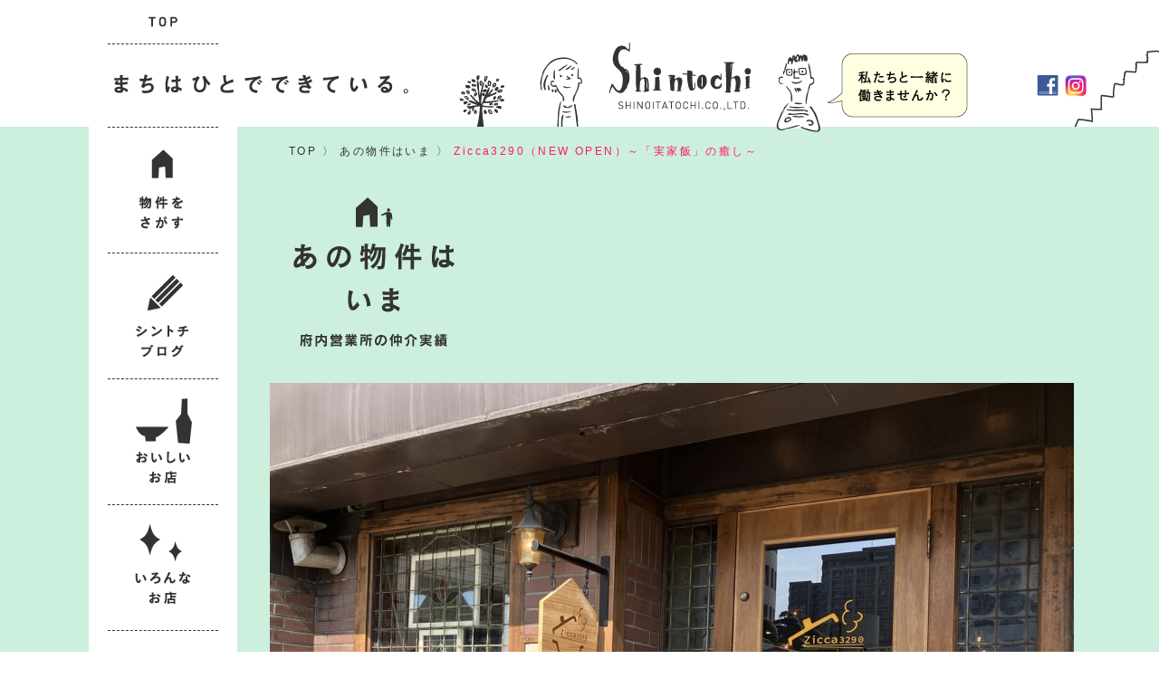

--- FILE ---
content_type: text/html; charset=utf-8
request_url: https://shinoita.com/result/10442
body_size: 4113
content:
<!DOCTYPE html><html lang="ja" id="event" class="pc v2 result post"><head><meta name="viewport" content="width=1150"><meta name="keywords" content="アパート,マンション,賃貸,新大分土地,大分,建築,新築,物件,リノベーション,新大分ビル,中央町,府内町,不動産,塩塚アトリエ,事務所,店舗"><meta name="description" content="大分市の不動産賃貸業「新大分土地株式会社」。 ワクワクする場所、元気になれる場所、生活と仕事を楽しくする場所、可能性を感じられる場所、私たちと「おいしい場所」づくりを始めませんか。"><title>Zicca3290（NEW OPEN）～「実家飯」の癒し～ | あの物件はいま | 新大分土地「シントチ」</title><base href="https://shinoita.com/"><link rel="stylesheet" type="text/css" href="/css?1"><link rel="stylesheet" type="text/css" href="/css2?6"><!--[if lte IE 8]><script src="http://html5shiv.googlecode.com/svn/trunk/html5.js"></script><![endif]--><link rel="stylesheet" href="https://cdnjs.cloudflare.com/ajax/libs/Swiper/4.0.7/css/swiper.min.css" /><link rel="stylesheet" href="/r/lightbox.css"><script src="//ajax.googleapis.com/ajax/libs/jquery/1.11.1/jquery.min.js"></script><!-- Google tag (gtag.js) --><script async src="https://www.googletagmanager.com/gtag/js?id=G-3JD0MC66NT"></script><script> window.dataLayer = window.dataLayer || []; function gtag(){dataLayer.push(arguments);} gtag('js', new Date()); gtag('config', 'G-3JD0MC66NT');</script></head><body><script src="https://cdnjs.cloudflare.com/ajax/libs/Swiper/4.0.7/js/swiper.min.js"></script><div id="page"><header><hgroup><a href="/"><h1>新土地（シントチ）</h1><h2>SHINOITATOCHI.CO.,LTD.</h2></a><p id="link-overlay"><a href="machiha">まちはひとでできている</a></p><p id="link-overlay2"><a href="https://www.shinoita.com/event/10159">採用情報</a></p></hgroup><a id="facebook" href="https://www.facebook.com/shintochi/" target="_blank"><img src="i/facebook" alt=""></a><a id="instagram" href="https://www.instagram.com/shintochi1938/" target="_blank"><img src="i/instagram" alt=""></a></header><div id="main"><div class="wrap"><nav><div><ul id="mnav"><li id="m1"><a href="/"><b>TOP</b></a></li><li id="m2"></li><li id="m7"><a pass href="search"><b>物件をさがす</b></a></li><li id="m11"><a href="event"><b>シントチブログ</b></a></li><li id="m3"><a href="oishiiomise"><b>おいしいお店</b></a></li><li id="m4"><a href="ironnnaomise"><b>いろんなお店</b></a></li><li id="m15"><a href="court-deck"><b>Court&deck</b></a></li><li id="m14"><a href="takenishi-terrace"><b>TAKENISHI TERRACE</b></a></li><li id="m8"><a href="slowdining"><b>slow dining</b></a></li><li id="m9"><a href="wazawaza"><b>wazawaza</b></a></li><li id="m10"><a pass href="tanoshigotoba"><b>タノシゴトバ</b></a></li><li id="m12"><a href="tota"><b>レンタルスペース</b></a></li><li id="m13"><a href="result" class="active"><b>レンタルスペース</b></a></li></ul><section><h3>About Us</h3><ul id="snav"><li id="s1"><a href="https://www.shinoita.com/event/10159"><b>採用情報</b></a></li><li id="s2"><a href="media"><b>メディア紹介</b></a></li><li id="s3"><a href="mailto:info@shinoita.com"><b>お問合せ</b></a></li><li id="s6"><a href="enkaku"><b>沿革とおもい</b></a></li><li id="s4"><a href="about"><b>会社概要</b></a></li></ul></section><ul id="fnav"><li><a href="privacypolicy">プライバシーポリシー</a></li></ul></div></nav><article id="contents"><p id="topicpath"><a href="/">TOP</a>&nbsp;〉&nbsp;<a href="result">あの物件はいま</a> 〉 <a href="result/10442" class="active">Zicca3290（NEW OPEN）～「実家飯」の癒し～</a></p><header><h1>あの物件はいま</h1></header><article id="post"><img class="post-eyecatch" src="/a/9177-large.jpg" alt=""><hgroup><h1>Zicca3290（NEW OPEN）<br>～「実家飯」の癒し～</h1><h2></h2></hgroup><div class="body">コンパルホールの裏に佇むお店「Zicca3290」。<br>Zicca3290→ジッカ3290→ジッカみつくで→実家みつくで・・・・<br>お店の名前からもご実家が大好きなことがストレートに伝わってきますね。<br><span style="color: #000000;">「実家」に帰ってきた気分で、「実家飯」を食べながらお酒を飲んでおしゃべりをして、<br>一日の疲れを癒して欲しい ーという想いを込めてOPENしたZicca3290。</span><br><a href="/a/9177.jpg"><img class="alignnone size-medium wp-image-10443" src="/a/9177-medium.jpg" alt="" width="568" height="425" /></a><br><br>中に入ると元気なママと娘さんがお出迎えしてくれます。<br>アットホームな雰囲気の中にもステンドグラスなどのこだわりが施されており、<br>落ち着く空間になっています。<br><a href="/a/9185.jpg"><img class="alignnone size-medium wp-image-10451" src="/a/9185-medium.jpg" alt="" width="568" height="425" /></a><br><br>今日はお昼に伺ったので日替わりワンプレートランチを注文。<br>毎日変わるようなので、通い続けても飽きずに美味しいご飯が楽しめます！<br>ちなみに今日はシチューのワンプレートランチ！<br><a href="/a/9184.jpg"><img class="alignnone size-medium wp-image-10450" src="/a/9184-medium.jpg" alt="" width="568" height="757" /></a><br><br>家のシチュー以外食べたことがなかったので、個人的には初外食シチューです。<br>パンかご飯か選べたので、今回はパンにしてみました！<br>クリーミーで具材がゴロゴロ入ったボリュームあるシチューで大満足！！！<br>ランチにはほとんど付いているサラダの野菜は農家さんから取り寄せてるそうで、<br>ベビーリーフの味が濃くてうまいうまい。小鉢のポテサラも絶品！！<br><a href="/a/9180-e1698380012113.jpg"><img class="alignnone size-medium wp-image-10446" src="/a/9180-e1698380012113-568x425.jpg" alt="" width="568" height="425" /></a><br><br>食後のコーヒーグラスにもロゴが入っていて可愛いですね！<br>ランチは900円、+150円でコーヒーが付きます。<br><a href="/a/9179.jpg"><img class="alignnone size-medium wp-image-10445" src="/a/9179-medium.jpg" alt="" width="568" height="757" /></a><br><br>ランチタイムだけでなく、晩酌タイム（夜営業）もやってますので、<br>仕事帰りにママとお喋りしながら一杯やるのもいいですね！<br>クラフトビールやママ特製のおばんざい、お手ごろな値段で楽しめそうです♪<br><a href="/a/9178.jpg"><img class="alignnone size-medium wp-image-10444" src="/a/9178-medium.jpg" alt="" width="568" height="425" /></a><br><br>次は夜に伺ってみようかな。<br>ごちそうさまでした！<br><br>＜お店情報＞<br>・店舗名　：Zicca3290<br>・住所　　：大分市府内町1-6-29<br>・営業時間：ランチタイム【平日のみ】<br>11:30~14:00L.O<br>晩酌タイム【月～土】<br>17:30~21:00L.O　　※土曜日は晩酌タイムのみ<br>・店休日　：日曜日、祝日<br>・TEL　 　：050-8892-9188<br>・SNS　　：<a href="https://www.instagram.com/zicca_3290/">https://www.instagram.com/zicca_3290/</a><br><br><br>Zicca3290様は、弊社で仲介をした店舗様です。</div></article><aside id="relation-tag"><h1>関連タグ</h1><ul><li><a href="result/shintochi">shintochi</a></li><li><a href="result/%e3%81%8a%e3%81%84%e3%81%97%e3%81%84%e3%81%8a%e5%ba%97">おいしいお店</a></li></ul></aside><section id="topics"><ul class="grid"><li class="cell"><article><a href="result/10559"><div class="bg" data-src="/a/9284-thumbnail.jpg"></div><h1>BAR Roi Lion（ロイリオン）のキーマーカレー</h1><p>仲介実績 / BAR Roi Lion（ロイリオン）</p><ul><li title="おいしいお店" class="oishiiomise"></li><li title="あの物件はいま" class="result"></li></ul></a></article></li><li class="cell"><article><a href="result/10556"><div class="bg" data-src="/a/9279-thumbnail.jpg"></div><h1>イタリア料理　Alone（NEW OPEN）</h1><p>仲介実績 / イタリア料理 Alone</p><ul><li title="おいしいお店" class="oishiiomise"></li><li title="あの物件はいま" class="result"></li></ul></a></article></li><li class="cell"><article><a href="result/10465"><div class="bg" data-src="/a/9209-thumbnail.jpg"></div><h1>九州素材 和風個室居酒屋<br>八州 HASSHU</h1><p>あの物件は今 / 八州</p><ul><li title="おいしいお店" class="oishiiomise"></li><li title="あの物件はいま" class="result"></li></ul></a></article></li><li class="cell"><article><a href="result/10442"><div class="bg" data-src="/a/9177-thumbnail.jpg"></div><h1>Zicca3290（NEW OPEN）<br>～「実家飯」の癒し～</h1><p>仲介実績 / Zicca3290</p><ul><li title="おいしいお店" class="oishiiomise"></li><li title="あの物件はいま" class="result"></li></ul></a></article></li><li class="cell"><article><a href="result/8990"><div class="bg" data-src="/a/7886-thumbnail.jpg"></div><h1>お料理 踏青</h1><p>あの物件は今</p><ul><li title="おいしいお店" class="oishiiomise"></li><li title="あの物件はいま" class="result"></li></ul></a></article></li><li class="cell"><article><a href="result/7883"><div class="bg" data-src="/a/6874-thumbnail.jpg"></div><h1>Tri△ngolo</h1><p>仲介実績 / Tri△ngolo</p><ul><li title="おいしいお店" class="oishiiomise"></li><li title="あの物件はいま" class="result"></li></ul></a></article></li><li class="cell"><article><a href="result/7934"><div class="bg" data-src="/a/6461-thumbnail.jpg"></div><h1>FUNGOL24</h1><p>仲介実績 / FUNGOL24</p><ul><li title="いろんなお店" class="ironnnaomise"></li><li title="あの物件はいま" class="result"></li></ul></a></article></li><li class="cell"><article><a href="result/7927"><div class="bg" data-src="/a/6915-thumbnail.jpg"></div><h1>kitsune oita</h1><p>仲介実績 / kitsune oita</p><ul><li title="おいしいお店" class="oishiiomise"></li><li title="あの物件はいま" class="result"></li></ul></a></article></li><li class="cell"><article><a href="result/7882"><div class="bg" data-src="/a/6693-thumbnail.jpg"></div><h1>sweets stock troislou</h1><p>仲介実績 / sweets stock troislou</p><ul><li title="おいしいお店" class="oishiiomise"></li><li title="あの物件はいま" class="result"></li></ul></a></article></li><li class="cell"><article><a href="result/7881"><div class="bg" data-src="/a/6625-thumbnail.jpg"></div><h1>ナチュラルなワインと純米燗酒　Pésci</h1><p>仲介実績 / Pésci</p><ul><li title="おいしいお店" class="oishiiomise"></li><li title="あの物件はいま" class="result"></li></ul></a></article></li><li class="cell"><article><a href="result/7872"><div class="bg" data-src="/a/6385-thumbnail.jpg"></div><h1>noilnoom</h1><p>仲介実績 / noilnoom</p><ul><li title="いろんなお店" class="ironnnaomise"></li><li title="あの物件はいま" class="result"></li></ul></a></article></li><li class="cell"><article><a href="result/7869"><div class="bg" data-src="/a/6619-thumbnail.jpg"></div><h1>UCHIDE COFFEE</h1><p>仲介実績 / UCHIDE COFFEE</p><ul><li title="おいしいお店" class="oishiiomise"></li><li title="あの物件はいま" class="result"></li></ul></a></article></li><li class="cell"><article><a href="result/7868"><div class="bg" data-src="/a/6836-thumbnail.jpg"></div><h1>呑酒家</h1><p>仲介実績 / 呑酒家</p><ul><li title="おいしいお店" class="oishiiomise"></li><li title="あの物件はいま" class="result"></li></ul></a></article></li><li class="cell"><article><a href="result/5759"><div class="bg" data-src="/a/4982-thumbnail.jpg"></div><h1>くまがい法律事務所</h1><p>仲介実績 / くまがい法律事務所</p><ul><li title="あの物件はいま" class="result"></li></ul></a></article></li><li class="cell"><article><a href="result/5622"><div class="bg" data-src="/a/4861-thumbnail.jpg"></div><h1>Grand Jete</h1><p>仲介実績 / Grande Jete</p><ul><li title="あの物件はいま" class="result"></li></ul></a></article></li><li class="cell"><article><a href="result/5545"><div class="bg" data-src="/a/4789-thumbnail.jpg"></div><h1>ALTER EGO</h1><p>仲介実績 / ALTER EGO</p><ul><li title="あの物件はいま" class="result"></li></ul></a></article></li></ul></section></article></div></div><footer><p id="gotopagetop"><a>ページトップへ</a></p><address><a href="/"><strong>Dreams Developer</strong><strong>新大分土地株式会社</strong><p id="copyright">©SHINOITATOCHI.Co.,Ltd.</p></a></address></footer></div><script src="//ajax.googleapis.com/ajax/libs/jquery/1.11.1/jquery.min.js"></script><script src="//cdnjs.cloudflare.com/ajax/libs/jquery-easing/1.3/jquery.easing.min.js"></script><script src="//cdnjs.cloudflare.com/ajax/libs/slick-carousel/1.8.1/slick.min.js"></script><script src="/js?9"></script></body></html>

--- FILE ---
content_type: text/css
request_url: https://shinoita.com/css2?6
body_size: 20845
content:
#page>header #link-overlay2 {
    position: absolute;
    left: 407px;
    top: 50px;
    margin: 0;
}
#page>header #link-overlay2 a {
    -moz-transition: background-color 200ms ease-in-out;
    -o-transition: background-color 200ms ease-in-out;
    -webkit-transition: background-color 200ms ease-in-out;
    transition: background-color 200ms ease-in-out;
    display: block;
    background: url(i/head_recruit.png) 0 0 no-repeat;
    width: 160px;
    height: 88px;
    overflow: hidden;
    text-indent: 110%;
    white-space: nowrap;
}
#page>header #link-overlay2 a:hover{opacity:0.6}

#page>header{position:relative;width:100%;height:140px;margin:0 auto 0 auto;background:url("/i/header-bg-3.png") no-repeat right bottom}

.grid .cell a>ul>li.result{background:#CDEFDD}#event.v2 #contents{width:888px}#event.v2 #contents>header{margin-bottom:31px;width:auto;height:auto}#event.v2.post #contents>header{margin-bottom:39px}#event.v2 #contents>header h1{width:162px;height:170px}#event.v2 #contents>header h1:before{content:url("/i/shintochiblog-heading.png")}#event.v2 #contents #topics>ul{margin:-8px;text-align:left;overflow:hidden;transition:max-height 600ms ease;max-height:2254px}#event.v2 .grid .cell a>i{left:-8px;top:-8px}#event.v2 .grid .cell a .bg{transition:opacity 300ms ease}#event.v2 .grid .cell a .bg[data-src]{opacity:0}#event.v2.post #contents #post .post-eyecatch{width:888px;margin:-15px -15px 15px -15px}#event.v2.result #main{background-color:#CDEFDD}#event.v2.result #contents>header h1{width:190px}#event.v2.result #contents>header h1:before{content:url("/i/result-heading.png")}#topics-more-button,#topics-more-button:before{transition:opacity 200ms ease;content:'';display:block;width:180px;height:36px;margin:0 auto;padding:0;border:0;background:#fff url("/i/button-more-over.png") 0 0 no-repeat;cursor:pointer;overflow:hidden}#topics-more-button{margin-top:40px}#topics-more-button:before{background-image:url("/i/button-more.png")}#topics-more-button:hover:before{opacity:0}#relation-tag{margin:-12px 0 66px 0;padding:15px 15px 7px 15px;border-radius:8px;background-color:white}#relation-tag h1{margin:0 0 10px;border-bottom:1px dashed #4d4d4d;padding-bottom:3px;font-size:15px;line-height:1.2;letter-spacing:0;font-weight:normal}#relation-tag ul{margin:0;padding:0;font-size:14px;line-height:1.75;letter-spacing:0;font-weight:normal}#relation-tag li{list-style:none;display:inline-block;vertical-align:baseline}#relation-tag li:nth-of-type(n+2):before{content:',';display:inline-block;margin:0 0.6em 0 0.2em}nav #mnav #m11 a[href]:hover,nav #mnav #m11 a.active{background-color:#FFD7B1}nav #mnav #m11 b{left:52px;top:23px;display:inline-block;vertical-align:top;width:58px;height:92px;overflow:hidden;white-space:nowrap}nav #mnav #m11 b:before{display:inline-block;vertical-align:top;line-height:0;content:url("/i/nav-shintochiblog.png");margin:0 10px 10px 0}nav #mnav #m12 a[href]:hover,nav #mnav #m12 a.active{background-color:#DED7FF}nav #mnav #m12 b{left:41px;top:29px;display:inline-block;vertical-align:top;width:80px;height:84px;overflow:hidden;white-space:nowrap}nav #mnav #m12 b:before{display:inline-block;vertical-align:top;line-height:0;content:url("/i/nav-tota-rentalspace.png");margin:0 10px 10px 0}nav #mnav #m13 a[href]:hover,nav #mnav #m13 a.active{background-color:#CDEFDD}nav #mnav #m13 b{left:39px;top:24px;display:inline-block;vertical-align:top;width:84px;height:89px;overflow:hidden;white-space:nowrap}nav #mnav #m13 b:before{display:inline-block;vertical-align:top;line-height:0;content:url("/i/nav-result.png");margin:0 10px 10px 0}nav #snav #s7 b{left:44px;top:44px;display:inline-block;vertical-align:top;width:72px;height:66px;overflow:hidden;white-space:nowrap}nav #snav #s7 b:before{display:inline-block;vertical-align:top;line-height:0;content:url("/i/nav-link.png");margin:0 10px 10px 0}footer address{position:relative}#set_mobile_view{position:absolute;right:50px;top:10px;display:block;cursor:pointer;width:auto;height:auto;margin:0;padding:14px 15px 12px 17px;border:1px solid #333;background-color:white;font-family:sans-serif;font-weight:bold;font-size:15px;letter-spacing:0.1em;line-height:1.44}#privacypolicy #main{background-color:#eae2cf}#privacypolicy #main #contents{padding-bottom:100px}#privacypolicy #main #contents h1{margin:0 0 0 24px;padding-top:11px}#privacypolicy #main #contents .text{width:714px;margin:44px 0 0 24px;font-size:14px;font-weight:normal;letter-spacing:0;line-height:1.78}#about #message{font-size:14px;font-weight:normal;letter-spacing:0.025em;line-height:2}#about #message>h1{margin:56px 0 19px 5px;font-size:23px;font-weight:bold;letter-spacing:0;line-height:1.44}#about #message section+section{margin-top:58px}#about #message section h1{margin:0 0 0 5px;font-size:17px;font-weight:bold;letter-spacing:0;line-height:1.44}#about #message section h2{margin:1px 0 0 5px;font-size:13px;font-weight:bold;letter-spacing:0;line-height:1.44}#about #message section p{margin:5px 0 0 5px}#slowdining #contents>h2,#wazawaza #contents>h2,#tanoshigotoba #contents>h2{margin-bottom:0}#slowdining #contents .v3-text,#wazawaza #contents .v3-text,#tanoshigotoba #contents .v3-text{padding-top:69px;padding-bottom:94px}#slowdining #contents .v3-text>img,#wazawaza #contents .v3-text>img,#tanoshigotoba #contents .v3-text>img{margin-top:11px;margin-left:112px;margin-bottom:65px}#slowdining #contents .v3-text h1,#wazawaza #contents .v3-text h1,#tanoshigotoba #contents .v3-text h1{margin:0 0 0 33px;font-size:33px;font-weight:normal;letter-spacing:0.08em;line-height:1.4em}#slowdining #contents .v3-text p,#wazawaza #contents .v3-text p,#tanoshigotoba #contents .v3-text p{margin:45px 0 0 33px;font-size:19px;font-weight:normal;letter-spacing:0.08em;line-height:2.1em}#wazawaza #contents .v3-text{padding-bottom:50px}#tanoshigotoba #contents .v3-text{padding-bottom:37px}#tanoshigotoba #contents .v3-text p{margin-top:35px}

.grid .cell a>ul>li.takenishiterrace{background:#D5E9F7}

nav #mnav #m14 b{left:19px;top:54px;display:inline-block;vertical-align:top;width:126px;height:40px;overflow:hidden;white-space:nowrap}
nav #mnav #m14 b:before{display:inline-block;vertical-align:top;line-height:0;content:url("/i/nav-takenishi-terrace.png");margin:0 10px 10px 0}
nav #mnav #m14 a[href]:hover,nav #mnav #m14 a.active{background-color:#D5E9F7}

#shopinfo.takenishi-terrace #main {
	background-color: #D5E9F7;
}

#shopinfo #contents #topics {
	margin-right: 0;
}

#top-banner-courtdeck {
	margin: 17px 0 29px 8px;
	background-color: #fff;
}
#top-banner-courtdeck a {
	transition: opacity 300ms ease;
}
#top-banner-courtdeck a:hover {
	opacity: 0.6;
}


nav #mnav #m15 b{left:37px;top:35px;display:inline-block;vertical-align:top;width:88px;height:68px;overflow:hidden;white-space:nowrap}
nav #mnav #m15 b:before{display:inline-block;vertical-align:top;line-height:0;content:url("/i/nav-court-deck.png");margin:0 10px 10px 0}
nav #mnav #m15 a[href]:hover,nav #mnav #m15 a.active{background-color:#D5E9F7}



/*--------------190219首藤編集--------------*/
#tota #contents a {
	-webkit-transition: all 0.3s;
	-moz-transition: all 0.3s;
	-ms-transition: all 0.3s;
	-o-transition: all 0.3s;
	transition: all 0.3s;
}
#tota #contents a:hover {
	opacity: 0.6;
}
#tota #contents>header {
	margin-bottom: -230px;
}
#tota #contents>header h1 {
	width: 210px;
	height: 310px;
}
#tota #contents>header h1:before {
	content: url("/i/event-heading.svg");
	width: 210px;
	height: 310px;
}
#tota #contents #event-navi {
	margin: 20px auto;
}
#tota #contents #event-navi ul {
	list-style: none;
	width: 886px;
	padding: 0;
	display: inline-block;
}
#tota #contents #event-navi li {
	display: inline-block;
}
#tota #contents #event-navi li+li {
	margin-left: 15px;
}

#tota #contents #event-main {
	margin-left: 40px;
	vertical-align: top;
	margin-top: 40px;
}
#tota #contents #event-main h1 {
	width: 210px;
	height: 310px;
	vertical-align: top;
	overflow: hidden;
	white-space: nowrap;
	display: block;
	margin: 0;
	padding-left: 20px;
}
#tota #contents #eat,#tota #contents #about {
	width: 886px;
	display: block;
	border-top: 1px solid #000000;
	padding-top: 100px;
	margin-top: 80px;
}
#tota #contents #eat #event-main h1:before {
	content: url("/i/eat-heading.svg");
	width: 210px;
	height: 310px;
}
#tota #contents #about #event-main h1:before {
	content: url("/i/about-heading.svg");
	width: 210px;
	height: 310px;
}
#tota #contents #eat>h1 {
	background: url("/i/eat-main.jpg");
	width: 886px;
	height: 450px;
	display: inline-block;
	vertical-align: top;
	overflow: hidden;
	white-space: nowrap;
	margin-top: 60px;
	margin-bottom: 0;
}
#tota #contents #eat>h1:before {
	display: inline-block;
	vertical-align: top;
	line-height: 0;
	content: url("/i/eat-main.jpg");
	margin: 0 10px 0 0;
}



#tota #contents #eat>address{
	-moz-box-sizing:border-box;
	-webkit-box-sizing:border-box;
	box-sizing:border-box;clear:both;
	display:block;height:86px;
	padding:18px 0 0 14px;
	background:#F2F2F2;
	font-size:10px;
	line-height:1;
	font-style:normal
}
#tota #contents #eat>address h2{
	padding:0 0 9px 0;
	font-size:15px;
	line-height:1;
	letter-spacing:0.1em;
	margin: 0;
}
#tota #contents #eat>address p{
	display:inline-block;
	font-size:12px;
	line-height:1;
	letter-spacing:0.1em;
	margin:0 15px 0 0
}
#tota #contents #eat>address a{
	position:relative;
	top:-4px;
	background:white
}
#tota #contents #eat>address p a{
	display:inline-block;
	vertical-align:top;
	width:88px;
	height:18px;
	overflow:hidden;
	white-space:nowrap;
	margin:0 0 0 33px;
	background:#AE8249
}
#tota #contents #eat>address p a:before{
	display:inline-block;
	vertical-align:top;
	line-height:0;
	content:url("/i/shopinfo-archive-googlemap.png");
	margin:0 10px 10px 0
}
#tota #contents #eat>address>a{
	display:inline-block;
	vertical-align:top;
	width:80px;
	height:18px;
	overflow:hidden;
	white-space:nowrap
}
#tota #contents #eat>address>a:before{
	display:inline-block;
	vertical-align:top;
	line-height:0;
	content:url("/i/shopinfo-archive-contact.png");
	margin:0 10px 10px 0
}


#tota #contents #eat #eat-about {
	margin: 30px 0 0 50px;
	background: url("/i/eat-about.svg");
	width: 886px;
	height: 450px;
	padding-top: 10px;
}
#tota #contents #eat #eat-about>p {
	font-size: 15px;
	letter-spacing: 0.1em;
	line-height: 2em;
	margin-left: 240px;
}





#tota #contents #eat #rental{
	width:886px;
	margin:34px 0 0 0
}
#tota #contents #eat #rental:after{
	clear:both;
	content:'';
	display:block
}
#tota #contents #eat #rental>h1{
	position:relative;
	height:28px;
	margin:0;
	font-size:10px;
	line-height:1
}
#tota #contents #eat #rental>h1>span{
	display:inline-block;
	vertical-align:top;
	width:120px;
	height:28px;
	overflow:hidden;
	white-space:nowrap;
	position:relative
}
#tota #contents #eat #rental>h1>span:before{
	display:inline-block;
	vertical-align:top;
	line-height:0;
	content:url("/i/tota-rental.png");
	margin:0 10px 10px 0
}
#tota #contents #eat #rental>h1:before{
	position:absolute;
	left:0;
	top:14px;
	content:'';
	display:block;
	width:100%;
	height:1px;
	background:black
}
#tota #contents #eat #rental .wrap{
	float:left
}
#tota #contents #eat #rental .wrap>strong{
	display:inline-block;
	vertical-align:top;
	width:400px;
	height:130px;
	overflow:hidden;
	white-space:nowrap;
	margin:27px 0 0 4px
}
#tota #contents #eat #rental .wrap>strong:before{
	display:inline-block;
	vertical-align:top;
	line-height:0;
	content:url("/i/eat-rental-price-zikomi.svg");
	width: 400px;
	height: 130px;
	margin:0 10px 10px 0
}
#tota #contents #about #rental strong {
	width: 400px;
	height: 130px;
}
#tota #contents #about #rental strong:before{
	display:inline-block;
	vertical-align:top;
	line-height:0;
	content:url("/i/tota-rental-price-c.svg") !important;
	width: 400px !important;
	height: 130px !important;
	margin:0 10px 10px 0
}
#tota #contents #eat #rental .wrap>p{
	margin:20px 0 0 0;
	font-size:13px;
	line-height:1.45;
	letter-spacing:0.1em
}
#tota #contents #eat #rental .wrap+.wrap{
	float:right;
	text-align:left
}
#tota #contents #eat #rental .wrap+.wrap>img{
	display:block;
	margin-top:8px;
	margin-bottom:14px
}
#tota #contents #eat #rental .wrap+.wrap>a{
	background:white;
	display:inline-block;
	vertical-align:top;
	margin-bottom:15px
}
#tota #contents #eat #rental .wrap+.wrap>a img{
	-moz-transition:opacity 200ms ease-in-out;
	-o-transition:opacity 200ms ease-in-out;
	-webkit-transition:opacity 200ms ease-in-out;
	transition:opacity 200ms ease-in-out
}
#tota #contents #eat #rental .wrap+.wrap>a img:hover{
	opacity:0.6
}
#tota #contents #eat #rental .wrap+.wrap>h2{
	display:inline-block;
	vertical-align:top;
	width:136px;
	height:38px;
	overflow:hidden;
	white-space:nowrap;
	display:block;margin:0
}
#tota #contents #eat #rental .wrap+.wrap>h2:before{
	display:inline-block;
	vertical-align:top;
	line-height:0;
	content:url("/i/tota-rental-download.png");
	margin:0 10px 10px 0
}
#tota #contents #eat #rental .wrap+.wrap>ul{
	margin:10px 0 0 0;
	padding:0
}
#tota #contents #eat #rental .wrap+.wrap>ul li{
	list-style:none;
	background:white;
	display:inline-block;
	vertical-align:top;
	margin-left:11px
}
#tota #contents #eat #rental .wrap+.wrap>ul li:first-child{
	margin:0
}
#tota #contents #eat #rental .wrap+.wrap>ul a{
	-moz-transition:opacity 200ms ease-in-out;
	-o-transition:opacity 200ms ease-in-out;
	-webkit-transition:opacity 200ms ease-in-out;
	transition:opacity 200ms ease-in-out
}
#tota #contents #eat #rental .wrap+.wrap>ul a:hover{
	opacity:0.6
}
#tota #contents #eat #rental .wrap+.wrap>ul li a{
	display:block;
	content:'';
	text-indent:110%;
	overflow:hidden;
	white-space:nowrap;
	background:url("/i/tota-rental-download-1c.png") no-repeat 0 0;
	width:122px;
	height:38px;
	vertical-align:top
}
#tota #contents #eat #rental .wrap+.wrap>ul li+li a{
	display:block;
	content:'';
	text-indent:110%;
	overflow:hidden;
	white-space:nowrap;
	background:url("/i/tota-rental-download-3c.png") no-repeat 0 0;
	width:122px;
	height:38px;
	vertical-align:top
}
#tota #contents #eat #rental .wrap+.wrap>ul li+li+li a{
	display:block;
	content:'';
	text-indent:110%;
	overflow:hidden;
	white-space:nowrap;
	background:url("/i/tota-rental-download-2.png") no-repeat 0 0;
	width:122px;
	height:38px;
	vertical-align:top
}


#tota #contents #archive>h1>span {
	width: 335px;
}
#tota #contents #archive>h1>span:before {
	content: url("/i/tota-archive.svg");
	width: 335px;
}


#tota #contents #event-movie ul {
	list-style: none;
	display: inline-block;
	padding: 0;
}
#tota #contents #event-movie li {
	display: inline-block;
}
#tota #contents #event-movie li+li {
	margin-left: 60px;
}











.swiper-container {
    width: 800px !important;
    height: 688px !important;
}
.swiper-container img {
    margin: 0 46px;
}
.swiper-button-prev {
	background-image: url(/i/slide-prev.svg) !important;
	width: 20px !important;
	height: 40px !important;
}
.swiper-button-next {
	background-image: url(/i/slide-next.svg) !important;
	background-size: 20px 40px !important;
	width: 20px !important;
	height: 40px !important;
}
.swiper-pagination {
	margin:0 9px;
    position:relative;
    width:12px;
    height:12px;
    background-color:#fff;
}
.swiper-pagination:before {
	content:'';
    position:absolute;
    top:50%;
    left:50%;
    width:18px;
    height:18px;
    transform:translate(-50%, -50%);
    border:0px solid #fff;
    border-radius:50%;
}

.swiper-pagination {
	position: absolute;
	text-align: center;
	transition: .3s opacity;
	transform: translate3d(0,0,0);
}
.swiper-container-horizontal>.swiper-pagination-bullets {
	bottom: -20px;
	left: 0;
	width: 100%;
}

.swiper-container-horizontal > .swiper-pagination-bullets .swiper-pagination-bullet {
	margin: 0 9px;
	position: relative;
	width: 12px;
	height: 12px;
	background-color: white;
	opacity: 0.5em;
}
.swiper-container-horizontal > .swiper-pagination-bullets .swiper-pagination-bullet::before {
	content: '';
	position: absolute;
	top: 50%;
	left: 50%;
	width: 18px;
	height: 18px;
	transform: translate(-50%, -50%);
	border-radius: 50%;
}


/* 190408 To-ta Slideshow */
	#eat-slideshow {
		position: relative;
		width: 886px; padding: 32px 0 15px;
	}
	#eat-slideshow .screen {
		width: 710px; height: 688px; margin: 0 0 0 87px; overflow: hidden;
	}
	#eat-slideshow .image {
		display: inline-block; vertical-align: top;
		width: 710px; height: 688px;
	}
	#eat-slideshow .image img {
		-moz-user-select: none;
		-webkit-user-select: none;
		-ms-user-select: none;
		user-select: none;
	}
	#eat-slideshow .prev,
	#eat-slideshow .next {
		transition: opacity 300ms ease ;
		position: absolute;
		margin: 0; padding: 0; border: 0;
		background: transparent;
		cursor: pointer;
	}
	#eat-slideshow .prev:hover,
	#eat-slideshow .next:hover {
		opacity: 0.4;
	}
	#eat-slideshow .prev {
		left: 18px; top: 294px;
		padding: 30px 0 30px 20px;
	}
	#eat-slideshow .next {
		right: 18px; top: 294px;
		padding: 30px 20px 30px 0;
	}
	#eat-slideshow .dots {
		display: flex; flex-flow: row nowrap; justify-content: center; align-items: center;
		margin: 15px 0 0;
	}
	#eat-slideshow .dots .dot {
		width: 20px; height: 20px; margin: 0; padding: 0; border: 0;
		background: transparent;
		font-size: 0; line-height: 0;
		cursor: pointer;
	}
	#eat-slideshow .dots .dot + .dot {
		margin-left: 10px;
	}
	#eat-slideshow .dots .dot:before {
		transition: background-color 300ms ease ;
		content: '';
		display: block;
		width: 10px; height: 10px; border-radius: 10px; margin: 5px;
		overflow: hidden;
		background: white;
	}
	#eat-slideshow .dots .dot:hover:before,
	#eat-slideshow .dots .dot.active:before {
		background-color: #b48fff;
	}


#eat-photo,#tota-photo {
	margin: 80px 0 30px;
}
#eat-movie {
	margin-bottom: 40px;
}
#eat-photo ul,#tota-photo ul,#eat-movie ul {
	list-style: none;
	padding: 0;
}
#eat-photo li,#tota-photo li,#eat-movie li {
	display: inline-block;
}
#eat-photo li+li,#tota-photo li+li,#eat-movie li+li  {
	margin-left: 40px;
}


#tota #contents #eat #rental .wrap+.wrap>ul li a {
	background: url(/i/tota-rental-download-1c.png) no-repeat 0 0;
}
#tota #contents #eat #rental .wrap+.wrap>ul li+li a {
	background: url(/i/tota-rental-download-3c.png) no-repeat 0 0;
}
#tota #contents #eat #rental .wrap+.wrap>ul li+li+li a {
	background: url(/i/tota-rental-download-2.png) no-repeat 0 0;
}
#tota #contents #eat #rental .wrap>strong:before {
	content: url("/i/eat-rental-price-c.svg");
}

#tota #contents #rental .wrap+.wrap>ul li a{display:block;content:'';text-indent:110%;overflow:hidden;white-space:nowrap;background:url("/i/tota-rental-download-1c.png") no-repeat 0 0;width:122px;height:38px;vertical-align:top}
#tota #contents #rental .wrap+.wrap>ul li+li a{display:block;content:'';text-indent:110%;overflow:hidden;white-space:nowrap;background:url("/i/tota-rental-download-3c.png") no-repeat 0 0;width:122px;height:38px;vertical-align:top}
#tota #contents #rental .wrap+.wrap>ul li+li+li a{display:block;content:'';text-indent:110%;overflow:hidden;white-space:nowrap;background:url("/i/tota-rental-download-2.png") no-repeat 0 0;width:122px;height:38px;vertical-align:top}
#tota #contents #archive{position:relative;width:886px;margin:40px 0 22px 0}



/* === モーダル非表示（初期） ============================== */
.modalNoDisp {
  display : none;
}

/* === モーダルバックグランド ============================== */
.modalBg {
  position   : fixed;
  overflow   : hidden;
  top        : 0;
  right      : 0;
  bottom     : 0;
  left       : 0;
  background : radial-gradient(circle at 50% 50%,
                               rgba(0, 0, 0, 0.90),
                               rgba(0, 0, 0, 0.70));
  z-index    : 10;
}

/* === モーダルバックグランド：OPEN時のアニメーション ====== */
.modalBgOpen {
  animation  : bgOpenAnime 0.5s ease;
}
@keyframes bgOpenAnime {                     /* フェードイン */
   0% { opacity: 0 }
 100% { opacity: 1 }
}

/* === モーダルバックグランド：CLOSE時のアニメーション ===== */
.modalBgClose {
  bottom     : 100%;
  animation  : bgCloseAnime 0.5s ease;
}
@keyframes bgCloseAnime {                     /* フェードイン */
   0% { opacity: 1; bottom: 0 }
 100% { opacity: 0; bottom: 0 }
}

/* === モーダルウインド ==================================== */
.modalBg .modalWindow {
                             /* モーダルウインドを中心に表示 */
  position      : absolute;
  top           : 50%;
  left          : 50%;
  transform     : translate(-50%, -50%);
  z-index       : 11;
           /* ↓モーダルウインドウの見た目：変更してください */
  width         : 300px;
  min-height    : 220px;
  background    : #fff;
  border        : 3px solid #35557f;
  border-radius : 10px;
  font-size     : 16pt;
  text-align    : center;
}

nav #snav #s1 b:before{display:inline-block;vertical-align:top;line-height:0;content:url("/i/nav-recruit.png");margin:0 10px 10px 0}

--- FILE ---
content_type: application/javascript
request_url: https://shinoita.com/js?9
body_size: 18719
content:
(function(l){var f=window[l]=new Object();f.isset=function(a){return typeof(a)!='undefined'};f.is=function(a,b){return b!==undefined&&b!==null&&Object.prototype.toString.call(b).slice(8,-1)===a};f.loop=function(c,f){var a=typeof(c);if(a=='number')for(var i=0;c>i;i++)f(i);else if(a=='object')for(var i=0;c.length>i;i++)f(i)};f.random=function(i){if(2>parseInt(i))i=2;return Math.floor(Math.random()*i)};f.trace=function(a,b){var i=$('#trace');if(!i.size())i=$('<p>').attr('id','trace').appendTo('body');if(b){var f=$('#'+b);var t=b+': '+a+'<br>';if(f.size())f.html(t);else $('<span>').attr('id',b).html(t).prependTo(i)}else{$('<span>').html(a+'<br>').prependTo(i)}};f.parseObject=function(a,b){var c=[];var b=b||"\n";for(var d in a)c.push(d+": "+a[d]);return c.join(b)};var m=new Array();f.pushImage=function(a,b){m.push(new Image());m[m.length-1].src=(b?'':'resource/')+a};f.overs=function(a){var i=$(this);var t=a.type=='mouseover'?true:false;var s=[{opacity:0.6},{opacity:1}];if(i.hasClass('animateovers')){if(t){if(i.data('animating'))i.stop();i.data('animating',true);i.animate(s[0],300,'easeInOutCubic',function(){i.data('animating',false)})}else{if(i.data('animating'))i.stop();i.data('animating',true);i.animate(s[1],300,'easeInOutCubic',function(){i.data('animating',false)})}}else if(i.hasClass('iostyleovers')){if(t){i.find('img').css(s[0])}else{i.find('img').css(s[1])}}else{if(t){i.css(s[0])}else{i.css(s[1])}}};f.setRollAction=function(){var a=$(this),image=$(this);var b='a',afterCharacter='b';if(a.hasClass('c2b')){b='c'}if(a.hasClass('withchild')){image=a.find('.childimage')}var c=image.attr('src');var d=c.length;var e=c.substring(0,d-5);var g=c.substring(d-4,d);var h=c;var i=e+afterCharacter+g;if(c.substring(d-5,d-4)==b){f.pushImage(i,true);var j=function(){image.attr('src',i)};var k=function(){image.attr('src',h)};a.hover(j,k)}}})("Designtotte");window.agent={full:window.navigator.userAgent,low:window.navigator.userAgent.toLowerCase(),toString:function(){return agent.low},has:function(a){return agent.low.indexOf(a.toLowerCase())!==-1},extend:function(a){jQuery.extend(agent,a)}};agent.extend({Windows:agent.has('windows')&&!agent.has('phone'),Macintosh:agent.has('macintosh'),IE6:agent.has('msie 6'),IE7:agent.has('msie 7'),IE8:agent.has('msie 8'),IE9:agent.has('msie 9'),IE10:agent.has('msie 10'),IE11:agent.has('trident/7'),Safari:agent.has('macintosh')&&agent.has('safari'),Firefox:agent.has('firefox'),iPhone:agent.has('iphone;'),iPad:agent.has('ipad;'),iPod:agent.has('ipod;'),Android:agent.has('android'),Android2:agent.has('android 2.'),Android4:agent.has('android 4.')});agent.extend({IE:agent.IE8||agent.IE9||agent.IE10||agent.IE11,iOS:agent.iPhone||agent.iPad||agent.iPod,PC:agent.Windows||agent.Macintosh});window.RICH=!agent.IE8&&!agent.Android;window.duration=400;window.easing='easeInOutCubic';window.animate={duration:duration,easing:easing};window.pagetop=function(){$('html, body').animate({scrollTop:1},600,'easeOutQuart');return false};
/* :: cookies.js :: https://developer.mozilla.org/en-US/docs/DOM/document.cookie */var docCookies={getItem:function(a){if(!a||!this.hasItem(a)){return null}return unescape(document.cookie.replace(new RegExp("(?:^|.*;\\s*)"+escape(a).replace(/[\-\.\+\*]/g,"\\$&")+"\\s*\\=\\s*((?:[^;](?!;))*[^;]?).*"),"$1"))},setItem:function(a,b,c,d,e,f){if(!a||/^(?:expires|max\-age|path|domain|secure)$/i.test(a)){return}var g="";if(c){switch(c.constructor){case Number:g=c===Infinity?"; expires=Tue, 19 Jan 2038 03:14:07 GMT":"; max-age="+c;break;case String:g="; expires="+c;break;case Date:g="; expires="+c.toGMTString();break}}document.cookie=escape(a)+"="+escape(b)+g+(e?"; domain="+e:"")+(d?"; path="+d:"")+(f?"; secure":"")},removeItem:function(a,b){if(!a||!this.hasItem(a)){return}document.cookie=escape(a)+"=; expires=Thu, 01 Jan 1970 00:00:00 GMT"+(b?"; path="+b:"")},hasItem:function(a){return(new RegExp("(?:^|;\\s*)"+escape(a).replace(/[\-\.\+\*]/g,"\\$&")+"\\s*\\=")).test(document.cookie)},keys:function(){var a=document.cookie.replace(/((?:^|\s*;)[^\=]+)(?=;|$)|^\s*|\s*(?:\=[^;]*)?(?:\1|$)/g,"").split(/\s*(?:\=[^;]*)?;\s*/);for(var b=0;b<a.length;b++){a[b]=unescape(a[b])}return a}};

var pageid = $('html').attr('id');

if(!$('html').hasClass('preview')){
	(function(i,s,o,g,r,a,m){i['GoogleAnalyticsObject']=r;i[r]=i[r]||function(){(i[r].q=i[r].q||[]).push(arguments)},i[r].l=1*new Date();a=s.createElement(o),m=s.getElementsByTagName(o)[0];a.async=1;a.src=g;m.parentNode.insertBefore(a,m)})(window,document,'script','//www.google-analytics.com/analytics.js','ga');
	ga('create', 'UA-44689925-6', 'auto');
	ga('send', 'pageview');
}


if(pageid === 'top')(function(){
	var cell5 = $('#contents .grid > li:eq(5)'),
		cell6 = $('#contents .grid > li:eq(6)'),
		cell10 = $('#contents .grid > li:eq(10)'),
		cell11 = $('#contents .grid > li:eq(14)');
	//cell6.after('<li id="cellbg-1" class="cellbg"></li>');
	//cell10.after('<li id="cellbg-3" class="cellbg"><a id="gotopagetop">ページトップへ▲</a><br><a href="tota" id="totabanner">To-tA</a></li>');
	cell5.after('<li id="cellbg-4" class="cellbg"><a href="machiha"></a></li>');
	cell11.after('<li id="cellbg-2" class="cellbg"></li>');
})();

if(pageid === 'shopinfo')(function(){
	var hide = $('#topics .hide'),
		more = $('#shopinfo_more');
	if(hide.size()){
		if(location.hash != ''){
			if($('#topics .hide').find(location.hash).size()){
				hide.css('height', 'auto');
				$('#shopinfo_more').css({visibility: 'hidden'});
			}else{
				var openTopics = function(){
					hide.css('height', 'auto');
					var hideH = hide.height();
					hide.css('height', 0);
					hide.animate({height: hideH}, 400, 'easeInOutCubic');
					more.css({opacity: 0, cursor: 'default'});
					more.unbind('click', openTopics);
				};
				more.click(openTopics);
			}
		}
	}else{
		more.css({visibility: 'hidden'});
	}
})();
$('#search #data table th').each(function(){
	var target = $(this);
	target.html(target.html().replace(/./g, '<span>$&</span>'));
});

$('footer #gotopagetop > a').click(pagetop);
$('.grid #gotopagetop').click(pagetop);
$('.gotopagetop').click(pagetop);

$('#archive-more').click(function(){
	var target = $(this).next();
	var h = target.css('height', 'auto').height();
	target.css('height', 247);
	target.animate({height: h}, 600, 'easeInOutCubic');
	$(this).unbind('click');
});

$('#event.pc.v2').each(function(){
	var cell_count = $('#topics .grid .cell').length,
		cell_group_count = 21,
		more_button = $('#topics-more-button'),
		cell_container = $('#topics .grid');

	function show_image(){
		var i = $(this), img = new Image(), src = i.data('src');
		img.onload = function(){
			i.css('background-image', "url('" + src + "')");
			i.removeAttr('data-src');
		};
		img.src = src;
	}
	function show_more(){
		// console.log('request more');
		var remaining_cell_count = cell_count - loaded_cell_count;
		// console.log('remaining_cell_count:' + remaining_cell_count);
		if(remaining_cell_count < 1)return;
		if(remaining_cell_count <= cell_group_count){
			more_button.css('opacity', 0);
			setTimeout(function(){
				more_button.hide();
			}, 250);
			cell_container.css('max-height', '+=' + (Math.ceil(remaining_cell_count / cell_column) * cell_height));
			loaded_cell_count += remaining_cell_count;
			$('#topics .cell .bg[data-src]').each(show_image);
		}
		else {
			cell_container.css('max-height', '+=' + (Math.ceil(cell_group_count / cell_column) * cell_height));
			loaded_cell_count += cell_group_count;
			$('#topics .cell .bg[data-src]').filter(':lt(' + cell_group_count + ')').each(show_image);
		}
	}

	if(cell_count){
		$('#topics .cell .bg[data-src]').filter(':lt(' + cell_group_count + ')').each(show_image);
	}
	if(cell_count > cell_group_count){
		var loaded_cell_count = cell_group_count,
			cell_height = 322,
			cell_column = 3;

		more_button.click(show_more);
	}
});
$('#event.sp.v2, #tota.sp').each(function(){
	var cell_count = $('#topics .cell-container .cell').length,
		cell_group_count = 40,
		more_button = $('#topics-more-button'),
		cell_container = $('#topics .cell-container');

	function show_image(){
		var i = $(this), img = new Image(), src = i.data('src'), p = i.parents('.cell');
		p.addClass('standby');
		img.onload = function(){
			i.css('background-image', "url('" + src + "')");
			i.removeAttr('data-src');
			p.addClass('show');
		};
		img.src = src;
	}
	function show_more(){
		var remaining_cell_count = cell_count - loaded_cell_count;
		if(remaining_cell_count < 1)return;
		if(remaining_cell_count <= cell_group_count){
			more_button.addClass('hide');
			loaded_cell_count += remaining_cell_count;
			$('#topics .cell .bg[data-src]').each(show_image);
		}
		else {
			loaded_cell_count += cell_group_count;
			$('#topics .cell .bg[data-src]').filter(':lt(' + cell_group_count + ')').each(show_image);
		}
	}

	if(cell_count){
		$('#topics .cell .bg[data-src]').filter(':lt(' + cell_group_count + ')').each(show_image);
	}
	if(cell_count > cell_group_count){
		var loaded_cell_count = cell_group_count;

		more_button.click(show_more);
	}
});

/* $('html.pc.preview').each(function(){
	var t = $('<p>テストモード<input type="checkbox" name="viewmodeenable" value="true"></p>'),
		i = t.find('input');
	t.prependTo('body');

	var viewmodeenable = docCookies.getItem('viewmodeenable');
	console.log(viewmodeenable);

	if(viewmodeenable){
		i.prop('checked', true);
	}

	i.click(function(){
		if(i.prop('checked')){
			docCookies.setItem('viewmodeenable', 'true', null, '/')
		}
		else {
			docCookies.removeItem('viewmodeenable', '/')
		}
	});
}); */

$('#set_mobile_view').click(function(){
	docCookies.setItem('viewmode', 'mobile', null, '/');
	location.href = location.protocol + '//' + location.host + location.pathname + location.search;;
});
$('#set_standard_view').click(function(){
	docCookies.setItem('viewmode', 'standard', null, '/');
	location.href = location.protocol + '//' + location.host + location.pathname + location.search;;
});

$('html.sp #menu-contents').each(function(){
	var m = $(this), b = $('#menu-toggle');
	var open = function(){
		b.add(m).addClass('open');
	};
	var close = function(){
		b.add(m).removeClass('open');
	};
	b.click(function(){
		if(m.hasClass('open'))
			close();
		else
			open();
	});
	$(document).on('click', '#page', function(event){
		if(m.hasClass('open')){
			event.preventDefault();
			close();
		}
	});
	$(document).on('click', '#menu-contents, #menu-toggle', function(event){
		event.stopPropagation();
	});
});

$('html.sp #top-slideshow').slick({
	autoplay: true,
	autoplaySpeed: 3000,
	speed: 1000,
	dots: true,
	arrows: false,
	pauseOnHover: false,
	pauseOnDotsHover: false,
	fade: true
});

$('html#search.top #banner').each(function(){
	var c = $(this);
	c.find('button').click(function(){
		c.toggleClass('open');
	});
});

$('html#search.post #gallery').each(function(){
	var c = $(this);
	c.find('button').click(function(){
		c.toggleClass('show');
	});
});

$('html#tota #eat-slideshow').each(function(){
	var i = $(this), s = i.find('.screen'), p = i.find('.prev'), n = i.find('.next'), d = i.find('.dot');
	s.slick({
		autoplay: false,
		autoplaySpeed: 3000,
		speed: 400,
		dots: false,
		arrows: false,
		pauseOnHover: false,
		pauseOnDotsHover: false,
		fade: false,
		swipe: true,
		touchMove: true,
		pauseOnFocus: false,
		touchThreshold: 100
	});
	p.click(function(){
		s.slick('slickPrev');
		if($('html').hasClass('sp')){
			p.css({'opacity': 0.4});
			setTimeout(function(){
				p.css({'opacity': 1});
			}, 300);
		}
	});
	n.click(function(){
		s.slick('slickNext');
		if($('html').hasClass('sp')){
			n.css({'opacity': 0.4});
			setTimeout(function(){
				n.css({'opacity': 1});
			}, 300);
		}
	});
	d.click(function(){
		s.slick('slickGoTo', $(this).data('number') - 1);
	});
	s.on('beforeChange', function(event, slick, currentSlide, nextSlide){
		d.removeClass('active');
		d.eq(nextSlide).addClass('active');
	});
});

if($('.gcalendar').length){
	function previewalert(n){
		/*
		if($('html').hasClass('preview')){
			if(!$('#previewtrace').length){
				$('html').append('<p id="previewtrace" style="z-index: 9999; margin: 0; pointer-events: none; font-size: 8px; line-height: 1.2; position: fixed; left: 0; top: 0; color: red;"></p>');
			}
			$('#previewtrace').append('step: ' + n + '<br>');
		}
		*/
	}

	function generate_calendar(id, events){
		previewalert(7);
		let article = $('#' + id),
			container = article.find('.calendar'),
			targetmonth = new Date(),
			button_prev = article.find('.control .prev'),
			button_next = article.find('.control .next'),
			maxmonth = new Date(targetmonth.getFullYear(), targetmonth.getMonth() + 3, 1);
		targetmonth = new Date(targetmonth.getFullYear(), targetmonth.getMonth(), 1);

		function get_type(key){
			if(typeof events[key] === 'string'){
				if(events[key] === '終日空室'){
					return ' type-1';
				}
				else if(events[key] === '時間によって空室'){
					return ' type-2';
				}
				else if(events[key] === '休館／満室'){
					return ' type-3';
				}
			}
			return '';
		}

		function refresh_calendar(target_date){
			previewalert(9);
			let start = target_date.getDate();
			previewalert('9a');
			let end = (new Date(target_date.getFullYear(), target_date.getMonth() + 1, 0)).getDate();
			previewalert('9b');
			let w = target_date.getDay();
			previewalert('9c');
			previewalert('9d');
			let vtable = $('<table><thead><tr><th><img src="/i/tota-calendar-sun.svg" alt="" width="5.84" height="9.36"></th><th><img src="/i/tota-calendar-mon.svg" alt="" width="6.48" height="9.39"></th><th><img src="/i/tota-calendar-tue.svg" alt="" width="7.79" height="9.8"></th><th><img src="/i/tota-calendar-wed.svg" alt="" width="7.8" height="9.78"></th><th><img src="/i/tota-calendar-thu.svg" alt="" width="7.81" height="9.8"></th><th><img src="/i/tota-calendar-fri.svg" alt="" width="7.8" height="9.35"></th><th><img src="/i/tota-calendar-sat.svg" alt="" width="7.71" height="9.35"></th></tr></thead><tbody></tbody></table>');
			previewalert('9e');
			let body = '<tr>';
			previewalert('9f');
			/*
			if(target_date.getTime() >= maxmonth.getTime()){
				button_next.css('visibility', 'hidden');
			}
			else {
				button_next.css('visibility', 'visible');
			}
			*/
			article.find('.control .month').text(target_date.getFullYear() + '.' + (target_date.getMonth() + 1));
			previewalert(10);
			if(w !== 0){
				for(let i = 0; i < w; i++){
					let theday = new Date(target_date.getFullYear(), target_date.getMonth(), i - w + 1),
						key = theday.getFullYear() + '-' + ('0' + (theday.getMonth() + 1)).slice(-2) + '-' + ('0' + theday.getDate()).slice(-2),
						type = get_type(key);
					body += '<td class="previous-month' + type + '"><span class="day">' + theday.getDate() + '</span></td>';
				}
			}
			previewalert(11);
			for(let i = start; i <= end; i++){
				let theday = new Date(target_date.getFullYear(), target_date.getMonth(), i),
					key = theday.getFullYear() + '-' + ('0' + (theday.getMonth() + 1)).slice(-2) + '-' + ('0' + theday.getDate()).slice(-2),
					type = get_type(key);
				body += '<td class="current-month ' + type + '"><span class="day">' + i + '</span></td>';
				if(w === 6){
					if(i !== end)
						body += '</tr><tr>';
					w = 0;
				}
				else {
					w++;
				}
			}
			previewalert(12);
			if(w !== 0){
				for(let i = 1; w <= 6; w++, i++){
					let theday = new Date(target_date.getFullYear(), target_date.getMonth() + 1, i),
						key = theday.getFullYear() + '-' + ('0' + (theday.getMonth() + 1)).slice(-2) + '-' + ('0' + theday.getDate()).slice(-2),
						type = get_type(key);
					body += '<td class="next-month' + type + '"><span class="day">' + i + '</span></td>';
				}
			}
			previewalert(13);
			body += '</tr>';
			vtable.find('tbody').append(body);
			let weeklength = vtable.find('tbody tr').length;
			if(weeklength < 5){
				let start = 1,
					body = '<tr>';
				for(let i = 0; i <= 6; i++){
					let theday = new Date(target_date.getFullYear(), target_date.getMonth() + 1, start + i),
						key = theday.getFullYear() + '-' + ('0' + (theday.getMonth() + 1)).slice(-2) + '-' + ('0' + theday.getDate()).slice(-2),
						type = get_type(key);
					body += '<td class="next-month' + type + '"><span class="day">' + theday.getDate() + '</span></td>';
				}
				body += '</tr>';
				vtable.find('tbody').append(body);
				weeklength = vtable.find('tbody tr').length;
			}
			previewalert(14);
			if(weeklength < 6){
				let start = parseInt(vtable.find('tbody td').last().find('.day').html()) + 1,
					body = '<tr>';
				for(let i = 0; i <= 6; i++){
					let theday = new Date(target_date.getFullYear(), target_date.getMonth() + 1, start + i),
						key = theday.getFullYear() + '-' + ('0' + (theday.getMonth() + 1)).slice(-2) + '-' + ('0' + theday.getDate()).slice(-2),
						type = get_type(key);
					body += '<td class="next-month' + type + '"><span class="day">' + theday.getDate() + '</span></td>';
				}
				body += '</tr>';
				vtable.find('tbody').append(body);
			}
			previewalert(15);
			container.html('');
			vtable.appendTo(container);
			previewalert(16);
		}

		button_prev.click(function(){
			previewalert(17);
			targetmonth = new Date(targetmonth.getFullYear(), targetmonth.getMonth() - 1, 1);
			refresh_calendar(targetmonth);
			previewalert(18);
		});
		button_next.click(function(){
			previewalert(17);
			targetmonth = new Date(targetmonth.getFullYear(), targetmonth.getMonth() + 1, 1);
			refresh_calendar(targetmonth);
			previewalert(18);
		});

		previewalert(8);
		refresh_calendar(targetmonth);
	}

	previewalert(1);

	gapi.load('client', function(){
		previewalert(2);
		let c = gapi.client.init({
			'apiKey': 'AIzaSyDKkXYQ58vJdd2iSVkQi8k4fezvmMu2t5A',
		});

		previewalert(3);
		c.then(function(){
			previewalert(4);
			return gapi.client.request({
				'path': 'https://www.googleapis.com/calendar/v3/calendars/c83mmhv855mglk36g5tf7qmei4@group.calendar.google.com/events?maxResults=2500'
			})
		}).then(function(response){
			previewalert(5);
			let events = [];
			response.result.items.forEach(function(target){
				events[target.start.date] = target.summary;
			});
			previewalert(6);
			generate_calendar('eat-calendar', events);
		}, function(reason){
			previewalert('5e');
			console.log('Error: ' + reason.result.error.message);
		});

		c.then(function(){
			return gapi.client.request({
				'path': 'https://www.googleapis.com/calendar/v3/calendars/l4pvssc4g05do6nbfeh9jl0jsk@group.calendar.google.com/events?maxResults=2500'
			})
		}).then(function(response){
			let events = [];
			response.result.items.forEach(function(target){
				events[target.start.date] = target.summary;
			});
			generate_calendar('tota-calendar', events);
		}, function(reason){
			console.log('Error: ' + reason.result.error.message);
		});
	});
}